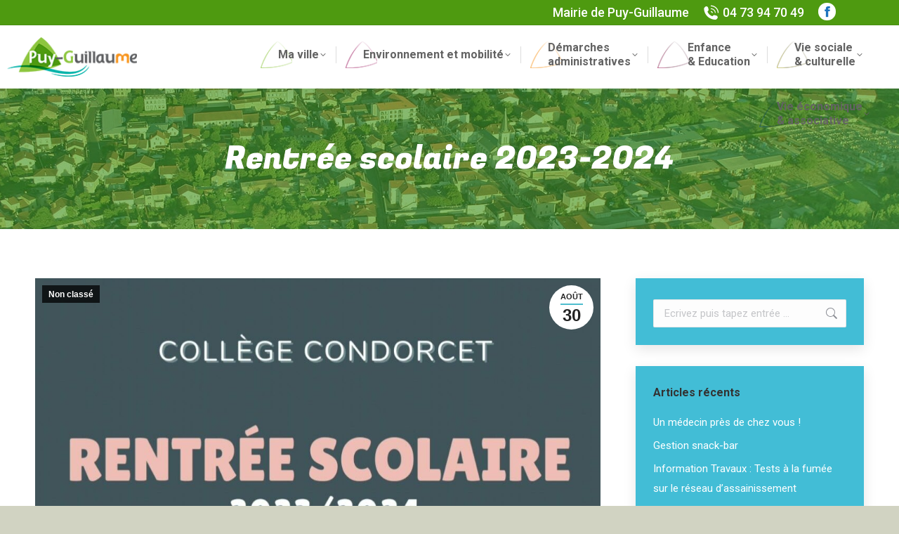

--- FILE ---
content_type: text/html; charset=UTF-8
request_url: https://www.puy-guillaume.fr/rentree-scolaire-2023-2024/
body_size: 15668
content:
<!DOCTYPE html>
<!--[if !(IE 6) | !(IE 7) | !(IE 8)  ]><!-->
<html lang="fr-FR" class="no-js">
<!--<![endif]-->
<head>
	<meta charset="UTF-8" />
		<meta name="viewport" content="width=device-width, initial-scale=1, maximum-scale=1, user-scalable=0">
			<link rel="profile" href="https://gmpg.org/xfn/11" />
	<meta name='robots' content='index, follow, max-image-preview:large, max-snippet:-1, max-video-preview:-1' />
	<style>img:is([sizes="auto" i], [sizes^="auto," i]) { contain-intrinsic-size: 3000px 1500px }</style>
	
	<!-- This site is optimized with the Yoast SEO plugin v22.2 - https://yoast.com/wordpress/plugins/seo/ -->
	<title>Rentrée scolaire 2023-2024 - Commune de Puy-Guillaume</title>
	<link rel="canonical" href="https://www.puy-guillaume.fr/rentree-scolaire-2023-2024/" />
	<meta property="og:locale" content="fr_FR" />
	<meta property="og:type" content="article" />
	<meta property="og:title" content="Rentrée scolaire 2023-2024 - Commune de Puy-Guillaume" />
	<meta property="og:url" content="https://www.puy-guillaume.fr/rentree-scolaire-2023-2024/" />
	<meta property="og:site_name" content="Commune de Puy-Guillaume" />
	<meta property="article:published_time" content="2023-08-30T10:17:47+00:00" />
	<meta property="article:modified_time" content="2023-08-30T10:17:50+00:00" />
	<meta property="og:image" content="https://www.puy-guillaume.fr/wp-content/uploads/2023/08/rentree-scolaire-college-2023-e1693390511275.jpg" />
	<meta property="og:image:width" content="1076" />
	<meta property="og:image:height" content="648" />
	<meta property="og:image:type" content="image/jpeg" />
	<meta name="author" content="Gregory Villafranca" />
	<meta name="twitter:card" content="summary_large_image" />
	<meta name="twitter:label1" content="Écrit par" />
	<meta name="twitter:data1" content="Gregory Villafranca" />
	<meta name="twitter:label2" content="Durée de lecture estimée" />
	<meta name="twitter:data2" content="1 minute" />
	<script type="application/ld+json" class="yoast-schema-graph">{"@context":"https://schema.org","@graph":[{"@type":"Article","@id":"https://www.puy-guillaume.fr/rentree-scolaire-2023-2024/#article","isPartOf":{"@id":"https://www.puy-guillaume.fr/rentree-scolaire-2023-2024/"},"author":{"name":"Gregory Villafranca","@id":"https://www.puy-guillaume.fr/#/schema/person/1621419d0383812b5ff744018b4321b6"},"headline":"Rentrée scolaire 2023-2024","datePublished":"2023-08-30T10:17:47+00:00","dateModified":"2023-08-30T10:17:50+00:00","mainEntityOfPage":{"@id":"https://www.puy-guillaume.fr/rentree-scolaire-2023-2024/"},"wordCount":4,"publisher":{"@id":"https://www.puy-guillaume.fr/#organization"},"image":{"@id":"https://www.puy-guillaume.fr/rentree-scolaire-2023-2024/#primaryimage"},"thumbnailUrl":"https://www.puy-guillaume.fr/wp-content/uploads/2023/08/rentree-scolaire-college-2023-e1693390511275.jpg","inLanguage":"fr-FR"},{"@type":"WebPage","@id":"https://www.puy-guillaume.fr/rentree-scolaire-2023-2024/","url":"https://www.puy-guillaume.fr/rentree-scolaire-2023-2024/","name":"Rentrée scolaire 2023-2024 - Commune de Puy-Guillaume","isPartOf":{"@id":"https://www.puy-guillaume.fr/#website"},"primaryImageOfPage":{"@id":"https://www.puy-guillaume.fr/rentree-scolaire-2023-2024/#primaryimage"},"image":{"@id":"https://www.puy-guillaume.fr/rentree-scolaire-2023-2024/#primaryimage"},"thumbnailUrl":"https://www.puy-guillaume.fr/wp-content/uploads/2023/08/rentree-scolaire-college-2023-e1693390511275.jpg","datePublished":"2023-08-30T10:17:47+00:00","dateModified":"2023-08-30T10:17:50+00:00","breadcrumb":{"@id":"https://www.puy-guillaume.fr/rentree-scolaire-2023-2024/#breadcrumb"},"inLanguage":"fr-FR","potentialAction":[{"@type":"ReadAction","target":["https://www.puy-guillaume.fr/rentree-scolaire-2023-2024/"]}]},{"@type":"ImageObject","inLanguage":"fr-FR","@id":"https://www.puy-guillaume.fr/rentree-scolaire-2023-2024/#primaryimage","url":"https://www.puy-guillaume.fr/wp-content/uploads/2023/08/rentree-scolaire-college-2023-e1693390511275.jpg","contentUrl":"https://www.puy-guillaume.fr/wp-content/uploads/2023/08/rentree-scolaire-college-2023-e1693390511275.jpg","width":1076,"height":648},{"@type":"BreadcrumbList","@id":"https://www.puy-guillaume.fr/rentree-scolaire-2023-2024/#breadcrumb","itemListElement":[{"@type":"ListItem","position":1,"name":"Accueil","item":"https://www.puy-guillaume.fr/"},{"@type":"ListItem","position":2,"name":"Actualités site","item":"https://www.puy-guillaume.fr/actualites-site/"},{"@type":"ListItem","position":3,"name":"Rentrée scolaire 2023-2024"}]},{"@type":"WebSite","@id":"https://www.puy-guillaume.fr/#website","url":"https://www.puy-guillaume.fr/","name":"Commune de Puy-Guillaume","description":"Puy-Guillaume","publisher":{"@id":"https://www.puy-guillaume.fr/#organization"},"potentialAction":[{"@type":"SearchAction","target":{"@type":"EntryPoint","urlTemplate":"https://www.puy-guillaume.fr/?s={search_term_string}"},"query-input":"required name=search_term_string"}],"inLanguage":"fr-FR"},{"@type":"Organization","@id":"https://www.puy-guillaume.fr/#organization","name":"Commune de Puy-Guillaume","url":"https://www.puy-guillaume.fr/","logo":{"@type":"ImageObject","inLanguage":"fr-FR","@id":"https://www.puy-guillaume.fr/#/schema/logo/image/","url":"https://www.puy-guillaume.fr/wp-content/uploads/2020/12/Logo-PG-57.png","contentUrl":"https://www.puy-guillaume.fr/wp-content/uploads/2020/12/Logo-PG-57.png","width":187,"height":57,"caption":"Commune de Puy-Guillaume"},"image":{"@id":"https://www.puy-guillaume.fr/#/schema/logo/image/"}},{"@type":"Person","@id":"https://www.puy-guillaume.fr/#/schema/person/1621419d0383812b5ff744018b4321b6","name":"Gregory Villafranca","image":{"@type":"ImageObject","inLanguage":"fr-FR","@id":"https://www.puy-guillaume.fr/#/schema/person/image/","url":"https://secure.gravatar.com/avatar/755045045c82bfe94ee2dfad857490dd?s=96&d=mm&r=g","contentUrl":"https://secure.gravatar.com/avatar/755045045c82bfe94ee2dfad857490dd?s=96&d=mm&r=g","caption":"Gregory Villafranca"},"url":"https://www.puy-guillaume.fr/author/g-villafranca/"}]}</script>
	<!-- / Yoast SEO plugin. -->


<link rel='dns-prefetch' href='//fonts.googleapis.com' />
<link rel="alternate" type="application/rss+xml" title="Commune de Puy-Guillaume &raquo; Flux" href="https://www.puy-guillaume.fr/feed/" />
<link rel="alternate" type="application/rss+xml" title="Commune de Puy-Guillaume &raquo; Flux des commentaires" href="https://www.puy-guillaume.fr/comments/feed/" />
<link rel="alternate" type="application/rss+xml" title="Commune de Puy-Guillaume &raquo; Rentrée scolaire 2023-2024 Flux des commentaires" href="https://www.puy-guillaume.fr/rentree-scolaire-2023-2024/feed/" />
		<!-- This site uses the Google Analytics by ExactMetrics plugin v7.25.0 - Using Analytics tracking - https://www.exactmetrics.com/ -->
		<!-- Note: ExactMetrics is not currently configured on this site. The site owner needs to authenticate with Google Analytics in the ExactMetrics settings panel. -->
					<!-- No tracking code set -->
				<!-- / Google Analytics by ExactMetrics -->
		<script>
window._wpemojiSettings = {"baseUrl":"https:\/\/s.w.org\/images\/core\/emoji\/15.0.3\/72x72\/","ext":".png","svgUrl":"https:\/\/s.w.org\/images\/core\/emoji\/15.0.3\/svg\/","svgExt":".svg","source":{"concatemoji":"https:\/\/www.puy-guillaume.fr\/wp-includes\/js\/wp-emoji-release.min.js?ver=6.7.2"}};
/*! This file is auto-generated */
!function(i,n){var o,s,e;function c(e){try{var t={supportTests:e,timestamp:(new Date).valueOf()};sessionStorage.setItem(o,JSON.stringify(t))}catch(e){}}function p(e,t,n){e.clearRect(0,0,e.canvas.width,e.canvas.height),e.fillText(t,0,0);var t=new Uint32Array(e.getImageData(0,0,e.canvas.width,e.canvas.height).data),r=(e.clearRect(0,0,e.canvas.width,e.canvas.height),e.fillText(n,0,0),new Uint32Array(e.getImageData(0,0,e.canvas.width,e.canvas.height).data));return t.every(function(e,t){return e===r[t]})}function u(e,t,n){switch(t){case"flag":return n(e,"\ud83c\udff3\ufe0f\u200d\u26a7\ufe0f","\ud83c\udff3\ufe0f\u200b\u26a7\ufe0f")?!1:!n(e,"\ud83c\uddfa\ud83c\uddf3","\ud83c\uddfa\u200b\ud83c\uddf3")&&!n(e,"\ud83c\udff4\udb40\udc67\udb40\udc62\udb40\udc65\udb40\udc6e\udb40\udc67\udb40\udc7f","\ud83c\udff4\u200b\udb40\udc67\u200b\udb40\udc62\u200b\udb40\udc65\u200b\udb40\udc6e\u200b\udb40\udc67\u200b\udb40\udc7f");case"emoji":return!n(e,"\ud83d\udc26\u200d\u2b1b","\ud83d\udc26\u200b\u2b1b")}return!1}function f(e,t,n){var r="undefined"!=typeof WorkerGlobalScope&&self instanceof WorkerGlobalScope?new OffscreenCanvas(300,150):i.createElement("canvas"),a=r.getContext("2d",{willReadFrequently:!0}),o=(a.textBaseline="top",a.font="600 32px Arial",{});return e.forEach(function(e){o[e]=t(a,e,n)}),o}function t(e){var t=i.createElement("script");t.src=e,t.defer=!0,i.head.appendChild(t)}"undefined"!=typeof Promise&&(o="wpEmojiSettingsSupports",s=["flag","emoji"],n.supports={everything:!0,everythingExceptFlag:!0},e=new Promise(function(e){i.addEventListener("DOMContentLoaded",e,{once:!0})}),new Promise(function(t){var n=function(){try{var e=JSON.parse(sessionStorage.getItem(o));if("object"==typeof e&&"number"==typeof e.timestamp&&(new Date).valueOf()<e.timestamp+604800&&"object"==typeof e.supportTests)return e.supportTests}catch(e){}return null}();if(!n){if("undefined"!=typeof Worker&&"undefined"!=typeof OffscreenCanvas&&"undefined"!=typeof URL&&URL.createObjectURL&&"undefined"!=typeof Blob)try{var e="postMessage("+f.toString()+"("+[JSON.stringify(s),u.toString(),p.toString()].join(",")+"));",r=new Blob([e],{type:"text/javascript"}),a=new Worker(URL.createObjectURL(r),{name:"wpTestEmojiSupports"});return void(a.onmessage=function(e){c(n=e.data),a.terminate(),t(n)})}catch(e){}c(n=f(s,u,p))}t(n)}).then(function(e){for(var t in e)n.supports[t]=e[t],n.supports.everything=n.supports.everything&&n.supports[t],"flag"!==t&&(n.supports.everythingExceptFlag=n.supports.everythingExceptFlag&&n.supports[t]);n.supports.everythingExceptFlag=n.supports.everythingExceptFlag&&!n.supports.flag,n.DOMReady=!1,n.readyCallback=function(){n.DOMReady=!0}}).then(function(){return e}).then(function(){var e;n.supports.everything||(n.readyCallback(),(e=n.source||{}).concatemoji?t(e.concatemoji):e.wpemoji&&e.twemoji&&(t(e.twemoji),t(e.wpemoji)))}))}((window,document),window._wpemojiSettings);
</script>
<link rel='stylesheet' id='mec-select2-style-css' href='https://www.puy-guillaume.fr/wp-content/plugins/modern-events-calendar-lite/assets/packages/select2/select2.min.css?ver=6.4.5' media='all' />
<link rel='stylesheet' id='mec-font-icons-css' href='https://www.puy-guillaume.fr/wp-content/plugins/modern-events-calendar-lite/assets/css/iconfonts.css?ver=6.7.2' media='all' />
<link rel='stylesheet' id='mec-frontend-style-css' href='https://www.puy-guillaume.fr/wp-content/plugins/modern-events-calendar-lite/assets/css/frontend.min.css?ver=6.4.5' media='all' />
<link rel='stylesheet' id='mec-tooltip-style-css' href='https://www.puy-guillaume.fr/wp-content/plugins/modern-events-calendar-lite/assets/packages/tooltip/tooltip.css?ver=6.7.2' media='all' />
<link rel='stylesheet' id='mec-tooltip-shadow-style-css' href='https://www.puy-guillaume.fr/wp-content/plugins/modern-events-calendar-lite/assets/packages/tooltip/tooltipster-sideTip-shadow.min.css?ver=6.7.2' media='all' />
<link rel='stylesheet' id='featherlight-css' href='https://www.puy-guillaume.fr/wp-content/plugins/modern-events-calendar-lite/assets/packages/featherlight/featherlight.css?ver=6.7.2' media='all' />
<link rel='stylesheet' id='mec-google-fonts-css' href='//fonts.googleapis.com/css?family=Montserrat%3A400%2C700%7CRoboto%3A100%2C300%2C400%2C700&#038;ver=6.7.2' media='all' />
<link rel='stylesheet' id='mec-lity-style-css' href='https://www.puy-guillaume.fr/wp-content/plugins/modern-events-calendar-lite/assets/packages/lity/lity.min.css?ver=6.7.2' media='all' />
<link rel='stylesheet' id='mec-general-calendar-style-css' href='https://www.puy-guillaume.fr/wp-content/plugins/modern-events-calendar-lite/assets/css/mec-general-calendar.css?ver=6.7.2' media='all' />
<link rel='stylesheet' id='premium-addons-css' href='https://www.puy-guillaume.fr/wp-content/plugins/premium-addons-for-elementor/assets/frontend/min-css/premium-addons.min.css?ver=4.10.23' media='all' />
<style id='wp-emoji-styles-inline-css'>

	img.wp-smiley, img.emoji {
		display: inline !important;
		border: none !important;
		box-shadow: none !important;
		height: 1em !important;
		width: 1em !important;
		margin: 0 0.07em !important;
		vertical-align: -0.1em !important;
		background: none !important;
		padding: 0 !important;
	}
</style>
<link rel='stylesheet' id='wp-block-library-css' href='https://www.puy-guillaume.fr/wp-includes/css/dist/block-library/style.min.css?ver=6.7.2' media='all' />
<style id='wp-block-library-theme-inline-css'>
.wp-block-audio :where(figcaption){color:#555;font-size:13px;text-align:center}.is-dark-theme .wp-block-audio :where(figcaption){color:#ffffffa6}.wp-block-audio{margin:0 0 1em}.wp-block-code{border:1px solid #ccc;border-radius:4px;font-family:Menlo,Consolas,monaco,monospace;padding:.8em 1em}.wp-block-embed :where(figcaption){color:#555;font-size:13px;text-align:center}.is-dark-theme .wp-block-embed :where(figcaption){color:#ffffffa6}.wp-block-embed{margin:0 0 1em}.blocks-gallery-caption{color:#555;font-size:13px;text-align:center}.is-dark-theme .blocks-gallery-caption{color:#ffffffa6}:root :where(.wp-block-image figcaption){color:#555;font-size:13px;text-align:center}.is-dark-theme :root :where(.wp-block-image figcaption){color:#ffffffa6}.wp-block-image{margin:0 0 1em}.wp-block-pullquote{border-bottom:4px solid;border-top:4px solid;color:currentColor;margin-bottom:1.75em}.wp-block-pullquote cite,.wp-block-pullquote footer,.wp-block-pullquote__citation{color:currentColor;font-size:.8125em;font-style:normal;text-transform:uppercase}.wp-block-quote{border-left:.25em solid;margin:0 0 1.75em;padding-left:1em}.wp-block-quote cite,.wp-block-quote footer{color:currentColor;font-size:.8125em;font-style:normal;position:relative}.wp-block-quote:where(.has-text-align-right){border-left:none;border-right:.25em solid;padding-left:0;padding-right:1em}.wp-block-quote:where(.has-text-align-center){border:none;padding-left:0}.wp-block-quote.is-large,.wp-block-quote.is-style-large,.wp-block-quote:where(.is-style-plain){border:none}.wp-block-search .wp-block-search__label{font-weight:700}.wp-block-search__button{border:1px solid #ccc;padding:.375em .625em}:where(.wp-block-group.has-background){padding:1.25em 2.375em}.wp-block-separator.has-css-opacity{opacity:.4}.wp-block-separator{border:none;border-bottom:2px solid;margin-left:auto;margin-right:auto}.wp-block-separator.has-alpha-channel-opacity{opacity:1}.wp-block-separator:not(.is-style-wide):not(.is-style-dots){width:100px}.wp-block-separator.has-background:not(.is-style-dots){border-bottom:none;height:1px}.wp-block-separator.has-background:not(.is-style-wide):not(.is-style-dots){height:2px}.wp-block-table{margin:0 0 1em}.wp-block-table td,.wp-block-table th{word-break:normal}.wp-block-table :where(figcaption){color:#555;font-size:13px;text-align:center}.is-dark-theme .wp-block-table :where(figcaption){color:#ffffffa6}.wp-block-video :where(figcaption){color:#555;font-size:13px;text-align:center}.is-dark-theme .wp-block-video :where(figcaption){color:#ffffffa6}.wp-block-video{margin:0 0 1em}:root :where(.wp-block-template-part.has-background){margin-bottom:0;margin-top:0;padding:1.25em 2.375em}
</style>
<style id='classic-theme-styles-inline-css'>
/*! This file is auto-generated */
.wp-block-button__link{color:#fff;background-color:#32373c;border-radius:9999px;box-shadow:none;text-decoration:none;padding:calc(.667em + 2px) calc(1.333em + 2px);font-size:1.125em}.wp-block-file__button{background:#32373c;color:#fff;text-decoration:none}
</style>
<style id='global-styles-inline-css'>
:root{--wp--preset--aspect-ratio--square: 1;--wp--preset--aspect-ratio--4-3: 4/3;--wp--preset--aspect-ratio--3-4: 3/4;--wp--preset--aspect-ratio--3-2: 3/2;--wp--preset--aspect-ratio--2-3: 2/3;--wp--preset--aspect-ratio--16-9: 16/9;--wp--preset--aspect-ratio--9-16: 9/16;--wp--preset--color--black: #000000;--wp--preset--color--cyan-bluish-gray: #abb8c3;--wp--preset--color--white: #FFF;--wp--preset--color--pale-pink: #f78da7;--wp--preset--color--vivid-red: #cf2e2e;--wp--preset--color--luminous-vivid-orange: #ff6900;--wp--preset--color--luminous-vivid-amber: #fcb900;--wp--preset--color--light-green-cyan: #7bdcb5;--wp--preset--color--vivid-green-cyan: #00d084;--wp--preset--color--pale-cyan-blue: #8ed1fc;--wp--preset--color--vivid-cyan-blue: #0693e3;--wp--preset--color--vivid-purple: #9b51e0;--wp--preset--color--accent: #4ebdce;--wp--preset--color--dark-gray: #111;--wp--preset--color--light-gray: #767676;--wp--preset--gradient--vivid-cyan-blue-to-vivid-purple: linear-gradient(135deg,rgba(6,147,227,1) 0%,rgb(155,81,224) 100%);--wp--preset--gradient--light-green-cyan-to-vivid-green-cyan: linear-gradient(135deg,rgb(122,220,180) 0%,rgb(0,208,130) 100%);--wp--preset--gradient--luminous-vivid-amber-to-luminous-vivid-orange: linear-gradient(135deg,rgba(252,185,0,1) 0%,rgba(255,105,0,1) 100%);--wp--preset--gradient--luminous-vivid-orange-to-vivid-red: linear-gradient(135deg,rgba(255,105,0,1) 0%,rgb(207,46,46) 100%);--wp--preset--gradient--very-light-gray-to-cyan-bluish-gray: linear-gradient(135deg,rgb(238,238,238) 0%,rgb(169,184,195) 100%);--wp--preset--gradient--cool-to-warm-spectrum: linear-gradient(135deg,rgb(74,234,220) 0%,rgb(151,120,209) 20%,rgb(207,42,186) 40%,rgb(238,44,130) 60%,rgb(251,105,98) 80%,rgb(254,248,76) 100%);--wp--preset--gradient--blush-light-purple: linear-gradient(135deg,rgb(255,206,236) 0%,rgb(152,150,240) 100%);--wp--preset--gradient--blush-bordeaux: linear-gradient(135deg,rgb(254,205,165) 0%,rgb(254,45,45) 50%,rgb(107,0,62) 100%);--wp--preset--gradient--luminous-dusk: linear-gradient(135deg,rgb(255,203,112) 0%,rgb(199,81,192) 50%,rgb(65,88,208) 100%);--wp--preset--gradient--pale-ocean: linear-gradient(135deg,rgb(255,245,203) 0%,rgb(182,227,212) 50%,rgb(51,167,181) 100%);--wp--preset--gradient--electric-grass: linear-gradient(135deg,rgb(202,248,128) 0%,rgb(113,206,126) 100%);--wp--preset--gradient--midnight: linear-gradient(135deg,rgb(2,3,129) 0%,rgb(40,116,252) 100%);--wp--preset--font-size--small: 13px;--wp--preset--font-size--medium: 20px;--wp--preset--font-size--large: 36px;--wp--preset--font-size--x-large: 42px;--wp--preset--spacing--20: 0.44rem;--wp--preset--spacing--30: 0.67rem;--wp--preset--spacing--40: 1rem;--wp--preset--spacing--50: 1.5rem;--wp--preset--spacing--60: 2.25rem;--wp--preset--spacing--70: 3.38rem;--wp--preset--spacing--80: 5.06rem;--wp--preset--shadow--natural: 6px 6px 9px rgba(0, 0, 0, 0.2);--wp--preset--shadow--deep: 12px 12px 50px rgba(0, 0, 0, 0.4);--wp--preset--shadow--sharp: 6px 6px 0px rgba(0, 0, 0, 0.2);--wp--preset--shadow--outlined: 6px 6px 0px -3px rgba(255, 255, 255, 1), 6px 6px rgba(0, 0, 0, 1);--wp--preset--shadow--crisp: 6px 6px 0px rgba(0, 0, 0, 1);}:where(.is-layout-flex){gap: 0.5em;}:where(.is-layout-grid){gap: 0.5em;}body .is-layout-flex{display: flex;}.is-layout-flex{flex-wrap: wrap;align-items: center;}.is-layout-flex > :is(*, div){margin: 0;}body .is-layout-grid{display: grid;}.is-layout-grid > :is(*, div){margin: 0;}:where(.wp-block-columns.is-layout-flex){gap: 2em;}:where(.wp-block-columns.is-layout-grid){gap: 2em;}:where(.wp-block-post-template.is-layout-flex){gap: 1.25em;}:where(.wp-block-post-template.is-layout-grid){gap: 1.25em;}.has-black-color{color: var(--wp--preset--color--black) !important;}.has-cyan-bluish-gray-color{color: var(--wp--preset--color--cyan-bluish-gray) !important;}.has-white-color{color: var(--wp--preset--color--white) !important;}.has-pale-pink-color{color: var(--wp--preset--color--pale-pink) !important;}.has-vivid-red-color{color: var(--wp--preset--color--vivid-red) !important;}.has-luminous-vivid-orange-color{color: var(--wp--preset--color--luminous-vivid-orange) !important;}.has-luminous-vivid-amber-color{color: var(--wp--preset--color--luminous-vivid-amber) !important;}.has-light-green-cyan-color{color: var(--wp--preset--color--light-green-cyan) !important;}.has-vivid-green-cyan-color{color: var(--wp--preset--color--vivid-green-cyan) !important;}.has-pale-cyan-blue-color{color: var(--wp--preset--color--pale-cyan-blue) !important;}.has-vivid-cyan-blue-color{color: var(--wp--preset--color--vivid-cyan-blue) !important;}.has-vivid-purple-color{color: var(--wp--preset--color--vivid-purple) !important;}.has-black-background-color{background-color: var(--wp--preset--color--black) !important;}.has-cyan-bluish-gray-background-color{background-color: var(--wp--preset--color--cyan-bluish-gray) !important;}.has-white-background-color{background-color: var(--wp--preset--color--white) !important;}.has-pale-pink-background-color{background-color: var(--wp--preset--color--pale-pink) !important;}.has-vivid-red-background-color{background-color: var(--wp--preset--color--vivid-red) !important;}.has-luminous-vivid-orange-background-color{background-color: var(--wp--preset--color--luminous-vivid-orange) !important;}.has-luminous-vivid-amber-background-color{background-color: var(--wp--preset--color--luminous-vivid-amber) !important;}.has-light-green-cyan-background-color{background-color: var(--wp--preset--color--light-green-cyan) !important;}.has-vivid-green-cyan-background-color{background-color: var(--wp--preset--color--vivid-green-cyan) !important;}.has-pale-cyan-blue-background-color{background-color: var(--wp--preset--color--pale-cyan-blue) !important;}.has-vivid-cyan-blue-background-color{background-color: var(--wp--preset--color--vivid-cyan-blue) !important;}.has-vivid-purple-background-color{background-color: var(--wp--preset--color--vivid-purple) !important;}.has-black-border-color{border-color: var(--wp--preset--color--black) !important;}.has-cyan-bluish-gray-border-color{border-color: var(--wp--preset--color--cyan-bluish-gray) !important;}.has-white-border-color{border-color: var(--wp--preset--color--white) !important;}.has-pale-pink-border-color{border-color: var(--wp--preset--color--pale-pink) !important;}.has-vivid-red-border-color{border-color: var(--wp--preset--color--vivid-red) !important;}.has-luminous-vivid-orange-border-color{border-color: var(--wp--preset--color--luminous-vivid-orange) !important;}.has-luminous-vivid-amber-border-color{border-color: var(--wp--preset--color--luminous-vivid-amber) !important;}.has-light-green-cyan-border-color{border-color: var(--wp--preset--color--light-green-cyan) !important;}.has-vivid-green-cyan-border-color{border-color: var(--wp--preset--color--vivid-green-cyan) !important;}.has-pale-cyan-blue-border-color{border-color: var(--wp--preset--color--pale-cyan-blue) !important;}.has-vivid-cyan-blue-border-color{border-color: var(--wp--preset--color--vivid-cyan-blue) !important;}.has-vivid-purple-border-color{border-color: var(--wp--preset--color--vivid-purple) !important;}.has-vivid-cyan-blue-to-vivid-purple-gradient-background{background: var(--wp--preset--gradient--vivid-cyan-blue-to-vivid-purple) !important;}.has-light-green-cyan-to-vivid-green-cyan-gradient-background{background: var(--wp--preset--gradient--light-green-cyan-to-vivid-green-cyan) !important;}.has-luminous-vivid-amber-to-luminous-vivid-orange-gradient-background{background: var(--wp--preset--gradient--luminous-vivid-amber-to-luminous-vivid-orange) !important;}.has-luminous-vivid-orange-to-vivid-red-gradient-background{background: var(--wp--preset--gradient--luminous-vivid-orange-to-vivid-red) !important;}.has-very-light-gray-to-cyan-bluish-gray-gradient-background{background: var(--wp--preset--gradient--very-light-gray-to-cyan-bluish-gray) !important;}.has-cool-to-warm-spectrum-gradient-background{background: var(--wp--preset--gradient--cool-to-warm-spectrum) !important;}.has-blush-light-purple-gradient-background{background: var(--wp--preset--gradient--blush-light-purple) !important;}.has-blush-bordeaux-gradient-background{background: var(--wp--preset--gradient--blush-bordeaux) !important;}.has-luminous-dusk-gradient-background{background: var(--wp--preset--gradient--luminous-dusk) !important;}.has-pale-ocean-gradient-background{background: var(--wp--preset--gradient--pale-ocean) !important;}.has-electric-grass-gradient-background{background: var(--wp--preset--gradient--electric-grass) !important;}.has-midnight-gradient-background{background: var(--wp--preset--gradient--midnight) !important;}.has-small-font-size{font-size: var(--wp--preset--font-size--small) !important;}.has-medium-font-size{font-size: var(--wp--preset--font-size--medium) !important;}.has-large-font-size{font-size: var(--wp--preset--font-size--large) !important;}.has-x-large-font-size{font-size: var(--wp--preset--font-size--x-large) !important;}
:where(.wp-block-post-template.is-layout-flex){gap: 1.25em;}:where(.wp-block-post-template.is-layout-grid){gap: 1.25em;}
:where(.wp-block-columns.is-layout-flex){gap: 2em;}:where(.wp-block-columns.is-layout-grid){gap: 2em;}
:root :where(.wp-block-pullquote){font-size: 1.5em;line-height: 1.6;}
</style>
<link rel='stylesheet' id='yop-public-css' href='https://www.puy-guillaume.fr/wp-content/plugins/yop-poll/public/assets/css/yop-poll-public-6.5.29.css?ver=6.7.2' media='all' />
<link rel='stylesheet' id='the7-font-css' href='https://www.puy-guillaume.fr/wp-content/themes/dt-the7/fonts/icomoon-the7-font/icomoon-the7-font.min.css?ver=11.11.2' media='all' />
<link rel='stylesheet' id='dt-web-fonts-css' href='https://fonts.googleapis.com/css?family=Roboto:400,500,600,700%7CFugaz+One:400,600,700' media='all' />
<link rel='stylesheet' id='dt-main-css' href='https://www.puy-guillaume.fr/wp-content/themes/dt-the7/css/main.min.css?ver=11.11.2' media='all' />
<style id='dt-main-inline-css'>
body #load {
  display: block;
  height: 100%;
  overflow: hidden;
  position: fixed;
  width: 100%;
  z-index: 9901;
  opacity: 1;
  visibility: visible;
  transition: all .35s ease-out;
}
.load-wrap {
  width: 100%;
  height: 100%;
  background-position: center center;
  background-repeat: no-repeat;
  text-align: center;
  display: -ms-flexbox;
  display: -ms-flex;
  display: flex;
  -ms-align-items: center;
  -ms-flex-align: center;
  align-items: center;
  -ms-flex-flow: column wrap;
  flex-flow: column wrap;
  -ms-flex-pack: center;
  -ms-justify-content: center;
  justify-content: center;
}
.load-wrap > svg {
  position: absolute;
  top: 50%;
  left: 50%;
  transform: translate(-50%,-50%);
}
#load {
  background: var(--the7-elementor-beautiful-loading-bg,#ffffff);
  --the7-beautiful-spinner-color2: var(--the7-beautiful-spinner-color,#81d742);
}

</style>
<link rel='stylesheet' id='the7-custom-scrollbar-css' href='https://www.puy-guillaume.fr/wp-content/themes/dt-the7/lib/custom-scrollbar/custom-scrollbar.min.css?ver=11.11.2' media='all' />
<link rel='stylesheet' id='the7-css-vars-css' href='https://www.puy-guillaume.fr/wp-content/uploads/the7-css/css-vars.css?ver=b64de3ccb610' media='all' />
<link rel='stylesheet' id='dt-custom-css' href='https://www.puy-guillaume.fr/wp-content/uploads/the7-css/custom.css?ver=b64de3ccb610' media='all' />
<link rel='stylesheet' id='dt-media-css' href='https://www.puy-guillaume.fr/wp-content/uploads/the7-css/media.css?ver=b64de3ccb610' media='all' />
<link rel='stylesheet' id='the7-mega-menu-css' href='https://www.puy-guillaume.fr/wp-content/uploads/the7-css/mega-menu.css?ver=b64de3ccb610' media='all' />
<link rel='stylesheet' id='the7-elements-css' href='https://www.puy-guillaume.fr/wp-content/uploads/the7-css/post-type-dynamic.css?ver=b64de3ccb610' media='all' />
<link rel='stylesheet' id='style-css' href='https://www.puy-guillaume.fr/wp-content/themes/dt-the7/style.css?ver=11.11.2' media='all' />
<link rel='stylesheet' id='the7-elementor-global-css' href='https://www.puy-guillaume.fr/wp-content/themes/dt-the7/css/compatibility/elementor/elementor-global.min.css?ver=11.11.2' media='all' />
<script src="https://www.puy-guillaume.fr/wp-includes/js/jquery/jquery.min.js?ver=3.7.1" id="jquery-core-js"></script>
<script src="https://www.puy-guillaume.fr/wp-includes/js/jquery/jquery-migrate.min.js?ver=3.4.1" id="jquery-migrate-js"></script>
<script src="https://www.puy-guillaume.fr/wp-content/plugins/modern-events-calendar-lite/assets/js/mec-general-calendar.js?ver=6.4.5" id="mec-general-calendar-script-js"></script>
<script id="mec-frontend-script-js-extra">
var mecdata = {"day":"jour","days":"jours","hour":"heure","hours":"heures","minute":"minute","minutes":"minutes","second":"seconde","seconds":"secondes","elementor_edit_mode":"no","recapcha_key":"","ajax_url":"https:\/\/www.puy-guillaume.fr\/wp-admin\/admin-ajax.php","fes_nonce":"df6d29af57","current_year":"2026","current_month":"01","datepicker_format":"yy-mm-dd&Y-m-d"};
</script>
<script src="https://www.puy-guillaume.fr/wp-content/plugins/modern-events-calendar-lite/assets/js/frontend.js?ver=6.4.5" id="mec-frontend-script-js"></script>
<script src="https://www.puy-guillaume.fr/wp-content/plugins/modern-events-calendar-lite/assets/js/events.js?ver=6.4.5" id="mec-events-script-js"></script>
<script id="yop-public-js-extra">
var objectL10n = {"yopPollParams":{"urlParams":{"ajax":"https:\/\/www.puy-guillaume.fr\/wp-admin\/admin-ajax.php","wpLogin":"https:\/\/www.puy-guillaume.fr\/wp-login.php?redirect_to=https%3A%2F%2Fwww.puy-guillaume.fr%2Fwp-admin%2Fadmin-ajax.php%3Faction%3Dyop_poll_record_wordpress_vote"},"apiParams":{"reCaptcha":{"siteKey":""},"reCaptchaV2Invisible":{"siteKey":""},"reCaptchaV3":{"siteKey":""},"hCaptcha":{"siteKey":""}},"captchaParams":{"imgPath":"https:\/\/www.puy-guillaume.fr\/wp-content\/plugins\/yop-poll\/public\/assets\/img\/","url":"https:\/\/www.puy-guillaume.fr\/wp-content\/plugins\/yop-poll\/app.php","accessibilityAlt":"Sound icon","accessibilityTitle":"Accessibility option: listen to a question and answer it!","accessibilityDescription":"Type below the <strong>answer<\/strong> to what you hear. Numbers or words:","explanation":"Click or touch the <strong>ANSWER<\/strong>","refreshAlt":"Refresh\/reload icon","refreshTitle":"Refresh\/reload: get new images and accessibility option!"},"voteParams":{"invalidPoll":"Invalid Poll","noAnswersSelected":"No answer selected","minAnswersRequired":"At least {min_answers_allowed} answer(s) required","maxAnswersRequired":"A max of {max_answers_allowed} answer(s) accepted","noAnswerForOther":"No other answer entered","noValueForCustomField":"{custom_field_name} is required","consentNotChecked":"You must agree to our terms and conditions","noCaptchaSelected":"Captcha is required","thankYou":"Thank you for your vote"},"resultsParams":{"singleVote":"vote","multipleVotes":"votes","singleAnswer":"answer","multipleAnswers":"answers"}}};
</script>
<script src="https://www.puy-guillaume.fr/wp-content/plugins/yop-poll/public/assets/js/yop-poll-public-6.5.29.min.js?ver=6.7.2" id="yop-public-js"></script>
<script id="dt-above-fold-js-extra">
var dtLocal = {"themeUrl":"https:\/\/www.puy-guillaume.fr\/wp-content\/themes\/dt-the7","passText":"Pour voir ce contenu, entrer le mots de passe:","moreButtonText":{"loading":"Chargement ...","loadMore":"Charger la suite"},"postID":"8362","ajaxurl":"https:\/\/www.puy-guillaume.fr\/wp-admin\/admin-ajax.php","REST":{"baseUrl":"https:\/\/www.puy-guillaume.fr\/wp-json\/the7\/v1","endpoints":{"sendMail":"\/send-mail"}},"contactMessages":{"required":"One or more fields have an error. Please check and try again.","terms":"Veuillez accepter la politique de confidentialit\u00e9.","fillTheCaptchaError":"Veuillez remplir le captcha."},"captchaSiteKey":"","ajaxNonce":"9964f633bf","pageData":"","themeSettings":{"smoothScroll":"off","lazyLoading":false,"desktopHeader":{"height":90},"ToggleCaptionEnabled":"disabled","ToggleCaption":"Navigation","floatingHeader":{"showAfter":94,"showMenu":true,"height":80,"logo":{"showLogo":true,"html":"<img class=\" preload-me\" src=\"https:\/\/www.puy-guillaume.fr\/wp-content\/uploads\/2020\/12\/Logo-PG-57.png\" srcset=\"https:\/\/www.puy-guillaume.fr\/wp-content\/uploads\/2020\/12\/Logo-PG-57.png 187w, https:\/\/www.puy-guillaume.fr\/wp-content\/uploads\/2020\/12\/Logo-PG-114.png 373w\" width=\"187\" height=\"57\"   sizes=\"187px\" alt=\"Commune de Puy-Guillaume\" \/>","url":"https:\/\/www.puy-guillaume.fr\/"}},"topLine":{"floatingTopLine":{"logo":{"showLogo":false,"html":""}}},"mobileHeader":{"firstSwitchPoint":992,"secondSwitchPoint":778,"firstSwitchPointHeight":60,"secondSwitchPointHeight":60,"mobileToggleCaptionEnabled":"disabled","mobileToggleCaption":"Menu"},"stickyMobileHeaderFirstSwitch":{"logo":{"html":"<img class=\" preload-me\" src=\"https:\/\/www.puy-guillaume.fr\/wp-content\/uploads\/2020\/12\/LOGO-PG-44.jpg\" srcset=\"https:\/\/www.puy-guillaume.fr\/wp-content\/uploads\/2020\/12\/LOGO-PG-44.jpg 44w, https:\/\/www.puy-guillaume.fr\/wp-content\/uploads\/2020\/12\/LOGO-PG-88.jpg 88w\" width=\"44\" height=\"44\"   sizes=\"44px\" alt=\"Commune de Puy-Guillaume\" \/>"}},"stickyMobileHeaderSecondSwitch":{"logo":{"html":"<img class=\" preload-me\" src=\"https:\/\/www.puy-guillaume.fr\/wp-content\/uploads\/2020\/12\/LOGO-PG-44.jpg\" srcset=\"https:\/\/www.puy-guillaume.fr\/wp-content\/uploads\/2020\/12\/LOGO-PG-44.jpg 44w, https:\/\/www.puy-guillaume.fr\/wp-content\/uploads\/2020\/12\/LOGO-PG-88.jpg 88w\" width=\"44\" height=\"44\"   sizes=\"44px\" alt=\"Commune de Puy-Guillaume\" \/>"}},"sidebar":{"switchPoint":992},"boxedWidth":"1280px"},"elementor":{"settings":{"container_width":1140}}};
var dtShare = {"shareButtonText":{"facebook":"Partager sur Facebook","twitter":"Share on X","pinterest":"\u00c9pingler le","linkedin":"Partager sur Linkedin","whatsapp":"Partager sur Whatsapp"},"overlayOpacity":"85"};
</script>
<script src="https://www.puy-guillaume.fr/wp-content/themes/dt-the7/js/above-the-fold.min.js?ver=11.11.2" id="dt-above-fold-js"></script>
<link rel="https://api.w.org/" href="https://www.puy-guillaume.fr/wp-json/" /><link rel="alternate" title="JSON" type="application/json" href="https://www.puy-guillaume.fr/wp-json/wp/v2/posts/8362" /><link rel="EditURI" type="application/rsd+xml" title="RSD" href="https://www.puy-guillaume.fr/xmlrpc.php?rsd" />
<meta name="generator" content="WordPress 6.7.2" />
<link rel='shortlink' href='https://www.puy-guillaume.fr/?p=8362' />
<link rel="alternate" title="oEmbed (JSON)" type="application/json+oembed" href="https://www.puy-guillaume.fr/wp-json/oembed/1.0/embed?url=https%3A%2F%2Fwww.puy-guillaume.fr%2Frentree-scolaire-2023-2024%2F" />
<link rel="alternate" title="oEmbed (XML)" type="text/xml+oembed" href="https://www.puy-guillaume.fr/wp-json/oembed/1.0/embed?url=https%3A%2F%2Fwww.puy-guillaume.fr%2Frentree-scolaire-2023-2024%2F&#038;format=xml" />
<link rel="pingback" href="https://www.puy-guillaume.fr/xmlrpc.php">
<meta name="generator" content="Elementor 3.17.3; features: e_dom_optimization, e_optimized_assets_loading; settings: css_print_method-external, google_font-enabled, font_display-auto">
<style>.recentcomments a{display:inline !important;padding:0 !important;margin:0 !important;}</style><script type="text/javascript" id="the7-loader-script">
document.addEventListener("DOMContentLoaded", function(event) {
	var load = document.getElementById("load");
	if(!load.classList.contains('loader-removed')){
		var removeLoading = setTimeout(function() {
			load.className += " loader-removed";
		}, 300);
	}
});
</script>
		<link rel="icon" href="https://www.puy-guillaume.fr/wp-content/uploads/2020/12/Favicom-PG-16.png" type="image/png" sizes="16x16"/><link rel="icon" href="https://www.puy-guillaume.fr/wp-content/uploads/2020/12/Favicom-PG-32.png" type="image/png" sizes="32x32"/><style id='the7-custom-inline-css' type='text/css'>
.sub-nav .menu-item i.fa,
.sub-nav .menu-item i.fas,
.sub-nav .menu-item i.far,
.sub-nav .menu-item i.fab {
	text-align: center;
	width: 1.25em;
}
</style>
</head>
<body data-rsssl=1 id="the7-body" class="post-template-default single single-post postid-8362 single-format-standard wp-custom-logo wp-embed-responsive the7-core-ver-2.7.9 no-comments boxed-layout dt-responsive-on right-mobile-menu-close-icon ouside-menu-close-icon mobile-hamburger-close-bg-enable mobile-hamburger-close-bg-hover-enable  fade-medium-mobile-menu-close-icon fade-medium-menu-close-icon srcset-enabled btn-flat custom-btn-color custom-btn-hover-color phantom-sticky phantom-shadow-decoration phantom-custom-logo-on sticky-mobile-header top-header first-switch-logo-left first-switch-menu-right second-switch-logo-left second-switch-menu-right right-mobile-menu layzr-loading-on popup-message-style the7-ver-11.11.2 elementor-default elementor-kit-7">
<!-- The7 11.11.2 -->
<div id="load" class="ring-loader">
	<div class="load-wrap">
<style type="text/css">
    .the7-spinner {
        width: 72px;
        height: 72px;
        position: relative;
    }
    .the7-spinner > div {
        border-radius: 50%;
        width: 9px;
        left: 0;
        box-sizing: border-box;
        display: block;
        position: absolute;
        border: 9px solid #fff;
        width: 72px;
        height: 72px;
    }
    .the7-spinner-ring-bg{
        opacity: 0.25;
    }
    div.the7-spinner-ring {
        animation: spinner-animation 0.8s cubic-bezier(1, 1, 1, 1) infinite;
        border-color:var(--the7-beautiful-spinner-color2) transparent transparent transparent;
    }

    @keyframes spinner-animation{
        from{
            transform: rotate(0deg);
        }
        to {
            transform: rotate(360deg);
        }
    }
</style>

<div class="the7-spinner">
    <div class="the7-spinner-ring-bg"></div>
    <div class="the7-spinner-ring"></div>
</div></div>
</div>
<div id="page" class="boxed">
	<a class="skip-link screen-reader-text" href="#content">Aller au contenu</a>

<div class="masthead inline-header right widgets full-height dividers shadow-decoration shadow-mobile-header-decoration small-mobile-menu-icon show-sub-menu-on-hover show-device-logo show-mobile-logo"  role="banner">

	<div class="top-bar full-width-line top-bar-line-hide">
	<div class="top-bar-bg" ></div>
	<div class="mini-widgets left-widgets"></div><div class="right-widgets mini-widgets"><div class="text-area show-on-desktop near-logo-first-switch in-menu-second-switch"><p>Mairie de Puy-Guillaume</p>
</div><a href="tel:+33473947049" class="mini-contacts phone show-on-desktop in-top-bar-left in-menu-second-switch"><i class="fa-fw icomoon-the7-font-the7-phone-06"></i>04 73 94 70 49</a><div class="soc-ico show-on-desktop in-top-bar-right in-menu-second-switch custom-bg disabled-border border-off hover-custom-bg hover-disabled-border  hover-border-off"><a title="Facebook page opens in new window" href="https://www.facebook.com/villepuyguillaume/" target="_blank" class="facebook"><span class="soc-font-icon"></span><span class="screen-reader-text">Facebook page opens in new window</span></a></div></div></div>

	<header class="header-bar">

		<div class="branding">
	<div id="site-title" class="assistive-text">Commune de Puy-Guillaume</div>
	<div id="site-description" class="assistive-text">Puy-Guillaume</div>
	<a class="" href="https://www.puy-guillaume.fr/"><img class=" preload-me" src="https://www.puy-guillaume.fr/wp-content/uploads/2020/12/Logo-PG-57.png" srcset="https://www.puy-guillaume.fr/wp-content/uploads/2020/12/Logo-PG-57.png 187w, https://www.puy-guillaume.fr/wp-content/uploads/2020/12/Logo-PG-114.png 373w" width="187" height="57"   sizes="187px" alt="Commune de Puy-Guillaume" /><img class="mobile-logo preload-me" src="https://www.puy-guillaume.fr/wp-content/uploads/2020/12/LOGO-PG-44.jpg" srcset="https://www.puy-guillaume.fr/wp-content/uploads/2020/12/LOGO-PG-44.jpg 44w, https://www.puy-guillaume.fr/wp-content/uploads/2020/12/LOGO-PG-88.jpg 88w" width="44" height="44"   sizes="44px" alt="Commune de Puy-Guillaume" /></a></div>

		<ul id="primary-menu" class="main-nav underline-decoration l-to-r-line level-arrows-on outside-item-remove-margin"><li class="menu-item menu-item-type-post_type menu-item-object-page menu-item-has-children menu-item-4075 first has-children depth-0"><a href='https://www.puy-guillaume.fr/ma-ville/' class='not-clickable-item mega-menu-img mega-menu-img-left' data-level='1'><img class="preload-me lazy-load aspect" src="data:image/svg+xml,%3Csvg%20xmlns%3D&#39;http%3A%2F%2Fwww.w3.org%2F2000%2Fsvg&#39;%20viewBox%3D&#39;0%200%2045%2038&#39;%2F%3E" data-src="https://www.puy-guillaume.fr/wp-content/uploads/2020/12/Triangle-PG-Vert-45x38.png" data-srcset="https://www.puy-guillaume.fr/wp-content/uploads/2020/12/Triangle-PG-Vert-45x38.png 45w, https://www.puy-guillaume.fr/wp-content/uploads/2020/12/Triangle-PG-Vert-48x41.png 48w" loading="eager" sizes="(max-width: 45px) 100vw, 45px" alt="Menu icon" width="45" height="38"  style="--ratio: 45 / 38;border-radius: 0px;margin: 0px -20px 0px 0px;" /><span class="menu-item-text"><span class="menu-text">Ma ville</span></span></a><ul class="sub-nav hover-style-bg level-arrows-on"><li class="menu-item menu-item-type-post_type menu-item-object-page menu-item-4085 first depth-1"><a href='https://www.puy-guillaume.fr/conseil-municipal/' data-level='2'><span class="menu-item-text"><span class="menu-text">Conseil municipal</span></span></a></li> <li class="menu-item menu-item-type-post_type menu-item-object-page menu-item-4080 depth-1"><a href='https://www.puy-guillaume.fr/comptes-rendus/' data-level='2'><span class="menu-item-text"><span class="menu-text">Comptes rendus</span></span></a></li> <li class="menu-item menu-item-type-post_type menu-item-object-page menu-item-4079 depth-1"><a href='https://www.puy-guillaume.fr/les-commissions/' data-level='2'><span class="menu-item-text"><span class="menu-text">Commissions</span></span></a></li> <li class="menu-item menu-item-type-post_type menu-item-object-page menu-item-4078 depth-1"><a href='https://www.puy-guillaume.fr/bulletins-mag/' data-level='2'><span class="menu-item-text"><span class="menu-text">Bulletins / Mag</span></span></a></li> <li class="menu-item menu-item-type-post_type menu-item-object-page menu-item-4076 depth-1"><a href='https://www.puy-guillaume.fr/les-services-municipaux/' data-level='2'><span class="menu-item-text"><span class="menu-text">Services municipaux</span></span></a></li> <li class="menu-item menu-item-type-post_type menu-item-object-page menu-item-7350 depth-1"><a href='https://www.puy-guillaume.fr/services-extra-municipaux/' data-level='2'><span class="menu-item-text"><span class="menu-text">Services extra-municipaux</span></span></a></li> </ul></li> <li class="menu-item menu-item-type-custom menu-item-object-custom menu-item-has-children menu-item-4059 has-children depth-0"><a href='#' class='not-clickable-item mega-menu-img mega-menu-img-left' data-level='1'><img class="preload-me lazy-load aspect" src="data:image/svg+xml,%3Csvg%20xmlns%3D&#39;http%3A%2F%2Fwww.w3.org%2F2000%2Fsvg&#39;%20viewBox%3D&#39;0%200%2045%2038&#39;%2F%3E" data-src="https://www.puy-guillaume.fr/wp-content/uploads/2020/12/Triangle-PG-Violet-45x38.png" data-srcset="https://www.puy-guillaume.fr/wp-content/uploads/2020/12/Triangle-PG-Violet-45x38.png 45w, https://www.puy-guillaume.fr/wp-content/uploads/2020/12/Triangle-PG-Violet-48x41.png 48w" loading="eager" sizes="(max-width: 45px) 100vw, 45px" alt="Menu icon" width="45" height="38"  style="--ratio: 45 / 38;border-radius: 0px;margin: 0px -20px 0px 0px;" /><span class="menu-item-text"><span class="menu-text">Environnement et mobilité</span></span></a><ul class="sub-nav hover-style-bg level-arrows-on"><li class="menu-item menu-item-type-post_type menu-item-object-page menu-item-4088 first depth-1"><a href='https://www.puy-guillaume.fr/dechetterie/' data-level='2'><span class="menu-item-text"><span class="menu-text">Déchetterie</span></span></a></li> <li class="menu-item menu-item-type-post_type menu-item-object-page menu-item-4982 depth-1"><a href='https://www.puy-guillaume.fr/?page_id=4979' data-level='2'><span class="menu-item-text"><span class="menu-text">Calendrier poubelles</span></span></a></li> <li class="menu-item menu-item-type-post_type menu-item-object-page menu-item-4087 depth-1"><a href='https://www.puy-guillaume.fr/transports/' data-level='2'><span class="menu-item-text"><span class="menu-text">Transports</span></span></a></li> </ul></li> <li class="menu-item menu-item-type-post_type menu-item-object-page menu-item-has-children menu-item-4084 has-children depth-0"><a href='https://www.puy-guillaume.fr/vie-quotidienne/' class='not-clickable-item mega-menu-img mega-menu-img-left' data-level='1'><img class="preload-me lazy-load aspect" src="data:image/svg+xml,%3Csvg%20xmlns%3D&#39;http%3A%2F%2Fwww.w3.org%2F2000%2Fsvg&#39;%20viewBox%3D&#39;0%200%2045%2038&#39;%2F%3E" data-src="https://www.puy-guillaume.fr/wp-content/uploads/2020/12/Triangle-PG-Orange-45x38.png" data-srcset="https://www.puy-guillaume.fr/wp-content/uploads/2020/12/Triangle-PG-Orange-45x38.png 45w, https://www.puy-guillaume.fr/wp-content/uploads/2020/12/Triangle-PG-Orange-48x41.png 48w" loading="eager" sizes="(max-width: 45px) 100vw, 45px" alt="Menu icon" width="45" height="38"  style="--ratio: 45 / 38;border-radius: 0px;margin: 0px -20px 0px 0px;" /><span class="menu-item-text"><span class="menu-text">Démarches<br/>administratives</span></span></a><ul class="sub-nav hover-style-bg level-arrows-on"><li class="menu-item menu-item-type-post_type menu-item-object-page menu-item-4094 first depth-1"><a href='https://www.puy-guillaume.fr/etat-civil/' data-level='2'><span class="menu-item-text"><span class="menu-text">Etat-civil</span></span></a></li> <li class="menu-item menu-item-type-post_type menu-item-object-page menu-item-4093 depth-1"><a href='https://www.puy-guillaume.fr/elections/' data-level='2'><span class="menu-item-text"><span class="menu-text">Elections</span></span></a></li> <li class="menu-item menu-item-type-post_type menu-item-object-page menu-item-4092 depth-1"><a href='https://www.puy-guillaume.fr/renseignements-funeraires/' data-level='2'><span class="menu-item-text"><span class="menu-text">Renseignements funéraires</span></span></a></li> <li class="menu-item menu-item-type-post_type menu-item-object-page menu-item-4091 depth-1"><a href='https://www.puy-guillaume.fr/urbanisme/' data-level='2'><span class="menu-item-text"><span class="menu-text">Urbanisme</span></span></a></li> <li class="menu-item menu-item-type-post_type menu-item-object-page menu-item-4090 depth-1"><a href='https://www.puy-guillaume.fr/eau-et-assainissement-collectif/' data-level='2'><span class="menu-item-text"><span class="menu-text">Eau et assainissement collectif</span></span></a></li> <li class="menu-item menu-item-type-post_type menu-item-object-page menu-item-4089 depth-1"><a href='https://www.puy-guillaume.fr/location-salle-municipale/' data-level='2'><span class="menu-item-text"><span class="menu-text">Locations salles municipales</span></span></a></li> <li class="menu-item menu-item-type-post_type menu-item-object-page menu-item-4086 depth-1"><a href='https://www.puy-guillaume.fr/paiement-en-ligne/' data-level='2'><span class="menu-item-text"><span class="menu-text">Paiement en ligne</span></span></a></li> </ul></li> <li class="menu-item menu-item-type-post_type menu-item-object-page menu-item-has-children menu-item-4083 has-children depth-0"><a href='https://www.puy-guillaume.fr/enfance-et-education/' class='not-clickable-item mega-menu-img mega-menu-img-left' data-level='1'><img class="preload-me lazy-load aspect" src="data:image/svg+xml,%3Csvg%20xmlns%3D&#39;http%3A%2F%2Fwww.w3.org%2F2000%2Fsvg&#39;%20viewBox%3D&#39;0%200%2045%2038&#39;%2F%3E" data-src="https://www.puy-guillaume.fr/wp-content/uploads/2020/12/Triangle-PG-Rose-45x38.png" data-srcset="https://www.puy-guillaume.fr/wp-content/uploads/2020/12/Triangle-PG-Rose-45x38.png 45w, https://www.puy-guillaume.fr/wp-content/uploads/2020/12/Triangle-PG-Rose-48x41.png 48w" loading="eager" sizes="(max-width: 45px) 100vw, 45px" alt="Menu icon" width="45" height="38"  style="--ratio: 45 / 38;border-radius: 0px;margin: 0px -2px 0px 0px;" /><span class="menu-item-text"><span class="menu-text">Enfance<br/>&#038; Education</span></span></a><ul class="sub-nav hover-style-bg level-arrows-on"><li class="menu-item menu-item-type-post_type menu-item-object-page menu-item-4097 first depth-1"><a href='https://www.puy-guillaume.fr/les-tout-petits/' data-level='2'><span class="menu-item-text"><span class="menu-text">Les tout-petits</span></span></a></li> <li class="menu-item menu-item-type-post_type menu-item-object-page menu-item-4096 depth-1"><a href='https://www.puy-guillaume.fr/les-ecoles/' data-level='2'><span class="menu-item-text"><span class="menu-text">Les écoles</span></span></a></li> <li class="menu-item menu-item-type-post_type menu-item-object-page menu-item-4095 depth-1"><a href='https://www.puy-guillaume.fr/les-services-periscolaires/' data-level='2'><span class="menu-item-text"><span class="menu-text">Les services périscolaires</span></span></a></li> </ul></li> <li class="menu-item menu-item-type-post_type menu-item-object-page menu-item-has-children menu-item-4082 has-children depth-0"><a href='https://www.puy-guillaume.fr/vie-sociale-et-culturelle/' class='not-clickable-item mega-menu-img mega-menu-img-left' data-level='1'><img class="preload-me lazy-load aspect" src="data:image/svg+xml,%3Csvg%20xmlns%3D&#39;http%3A%2F%2Fwww.w3.org%2F2000%2Fsvg&#39;%20viewBox%3D&#39;0%200%2045%2038&#39;%2F%3E" data-src="https://www.puy-guillaume.fr/wp-content/uploads/2020/12/Triangle-PG-Jaune-45x38.png" data-srcset="https://www.puy-guillaume.fr/wp-content/uploads/2020/12/Triangle-PG-Jaune-45x38.png 45w, https://www.puy-guillaume.fr/wp-content/uploads/2020/12/Triangle-PG-Jaune.png 49w" loading="eager" sizes="(max-width: 45px) 100vw, 45px" alt="Menu icon" width="45" height="38"  style="--ratio: 45 / 38;border-radius: 0px;margin: 0px -20px 0px 0px;" /><span class="menu-item-text"><span class="menu-text">Vie sociale<br/>&#038; culturelle</span></span></a><ul class="sub-nav hover-style-bg level-arrows-on"><li class="menu-item menu-item-type-post_type menu-item-object-page menu-item-has-children menu-item-4105 first has-children depth-1"><a href='https://www.puy-guillaume.fr/vie-culturelle/' class='not-clickable-item' data-level='2'><span class="menu-item-text"><span class="menu-text">Vie culturelle</span></span></a><ul class="sub-nav hover-style-bg level-arrows-on"><li class="menu-item menu-item-type-post_type menu-item-object-page menu-item-4099 first depth-2"><a href='https://www.puy-guillaume.fr/lecole-de-musique/' data-level='3'><span class="menu-item-text"><span class="menu-text">L’école de musique</span></span></a></li> <li class="menu-item menu-item-type-post_type menu-item-object-page menu-item-4098 depth-2"><a href='https://www.puy-guillaume.fr/le-cineparc/' data-level='3'><span class="menu-item-text"><span class="menu-text">Le cinéparc</span></span></a></li> <li class="menu-item menu-item-type-post_type menu-item-object-page menu-item-4100 depth-2"><a href='https://www.puy-guillaume.fr/la-mediatheque-alexandre-varenne/' data-level='3'><span class="menu-item-text"><span class="menu-text">La médiathèque Alexandre VARENNE</span></span></a></li> </ul></li> <li class="menu-item menu-item-type-post_type menu-item-object-page menu-item-4106 depth-1"><a href='https://www.puy-guillaume.fr/vie-sportive/' data-level='2'><span class="menu-item-text"><span class="menu-text">Vie sportive</span></span></a></li> <li class="menu-item menu-item-type-post_type menu-item-object-page menu-item-has-children menu-item-4107 has-children depth-1"><a href='https://www.puy-guillaume.fr/vie-sociale/' class='not-clickable-item' data-level='2'><span class="menu-item-text"><span class="menu-text">Vie sociale</span></span></a><ul class="sub-nav hover-style-bg level-arrows-on"><li class="menu-item menu-item-type-post_type menu-item-object-page menu-item-4101 first depth-2"><a href='https://www.puy-guillaume.fr/action-sociale-et-medico-sociale/' data-level='3'><span class="menu-item-text"><span class="menu-text">Action sociale et médico-sociale</span></span></a></li> </ul></li> </ul></li> <li class="menu-item menu-item-type-post_type menu-item-object-page menu-item-has-children menu-item-4081 last has-children depth-0"><a href='https://www.puy-guillaume.fr/vie-economique-et-associative/' class='not-clickable-item mega-menu-img mega-menu-img-left' data-level='1'><img class="preload-me lazy-load aspect" src="data:image/svg+xml,%3Csvg%20xmlns%3D&#39;http%3A%2F%2Fwww.w3.org%2F2000%2Fsvg&#39;%20viewBox%3D&#39;0%200%2045%2038&#39;%2F%3E" data-src="https://www.puy-guillaume.fr/wp-content/uploads/2020/12/Triangle-PG-Bleu-45x38.png" data-srcset="https://www.puy-guillaume.fr/wp-content/uploads/2020/12/Triangle-PG-Bleu-45x38.png 45w, https://www.puy-guillaume.fr/wp-content/uploads/2020/12/Triangle-PG-Bleu-48x41.png 48w" loading="eager" sizes="(max-width: 45px) 100vw, 45px" alt="Menu icon" width="45" height="38"  style="--ratio: 45 / 38;border-radius: 0px;margin: 0px -20px 0px 0px;" /><span class="menu-item-text"><span class="menu-text">Vie économique<br/>&#038; associative</span></span></a><ul class="sub-nav hover-style-bg level-arrows-on"><li class="menu-item menu-item-type-post_type menu-item-object-page menu-item-4104 first depth-1"><a href='https://www.puy-guillaume.fr/artisans-commerces-et-entreprises/' data-level='2'><span class="menu-item-text"><span class="menu-text">Artisans, commerces et entreprises</span></span></a></li> <li class="menu-item menu-item-type-post_type menu-item-object-page menu-item-4103 depth-1"><a href='https://www.puy-guillaume.fr/le-marche/' data-level='2'><span class="menu-item-text"><span class="menu-text">Le marché</span></span></a></li> <li class="menu-item menu-item-type-post_type menu-item-object-page menu-item-4108 depth-1"><a href='https://www.puy-guillaume.fr/tourisme/' data-level='2'><span class="menu-item-text"><span class="menu-text">Tourisme</span></span></a></li> <li class="menu-item menu-item-type-post_type menu-item-object-page menu-item-8802 depth-1"><a href='https://www.puy-guillaume.fr/associations/' data-level='2'><span class="menu-item-text"><span class="menu-text">Associations</span></span></a></li> </ul></li> </ul>
		<div class="mini-widgets"><div class="mini-search show-on-desktop near-logo-first-switch near-logo-second-switch popup-search custom-icon"><form class="searchform mini-widget-searchform" role="search" method="get" action="https://www.puy-guillaume.fr/">

	<div class="screen-reader-text">Recherche :</div>

	
		<a href="" class="submit text-disable"><i class=" mw-icon the7-mw-icon-search-bold"></i></a>
		<div class="popup-search-wrap">
			<input type="text" class="field searchform-s" name="s" value="" placeholder="Type and hit enter …" title="Search form"/>
			<a href="" class="search-icon"><i class="the7-mw-icon-search-bold"></i></a>
		</div>

			<input type="submit" class="assistive-text searchsubmit" value="Aller !"/>
</form>
</div></div>
	</header>

</div>
<div role="navigation" class="dt-mobile-header mobile-menu-show-divider">
	<div class="dt-close-mobile-menu-icon"><div class="close-line-wrap"><span class="close-line"></span><span class="close-line"></span><span class="close-line"></span></div></div>	<ul id="mobile-menu" class="mobile-main-nav">
		<li class="menu-item menu-item-type-post_type menu-item-object-page menu-item-has-children menu-item-4075 first has-children depth-0"><a href='https://www.puy-guillaume.fr/ma-ville/' class='not-clickable-item mega-menu-img mega-menu-img-left' data-level='1'><img class="preload-me lazy-load aspect" src="data:image/svg+xml,%3Csvg%20xmlns%3D&#39;http%3A%2F%2Fwww.w3.org%2F2000%2Fsvg&#39;%20viewBox%3D&#39;0%200%2045%2038&#39;%2F%3E" data-src="https://www.puy-guillaume.fr/wp-content/uploads/2020/12/Triangle-PG-Vert-45x38.png" data-srcset="https://www.puy-guillaume.fr/wp-content/uploads/2020/12/Triangle-PG-Vert-45x38.png 45w, https://www.puy-guillaume.fr/wp-content/uploads/2020/12/Triangle-PG-Vert-48x41.png 48w" loading="eager" sizes="(max-width: 45px) 100vw, 45px" alt="Menu icon" width="45" height="38"  style="--ratio: 45 / 38;border-radius: 0px;margin: 0px -20px 0px 0px;" /><span class="menu-item-text"><span class="menu-text">Ma ville</span></span></a><ul class="sub-nav hover-style-bg level-arrows-on"><li class="menu-item menu-item-type-post_type menu-item-object-page menu-item-4085 first depth-1"><a href='https://www.puy-guillaume.fr/conseil-municipal/' data-level='2'><span class="menu-item-text"><span class="menu-text">Conseil municipal</span></span></a></li> <li class="menu-item menu-item-type-post_type menu-item-object-page menu-item-4080 depth-1"><a href='https://www.puy-guillaume.fr/comptes-rendus/' data-level='2'><span class="menu-item-text"><span class="menu-text">Comptes rendus</span></span></a></li> <li class="menu-item menu-item-type-post_type menu-item-object-page menu-item-4079 depth-1"><a href='https://www.puy-guillaume.fr/les-commissions/' data-level='2'><span class="menu-item-text"><span class="menu-text">Commissions</span></span></a></li> <li class="menu-item menu-item-type-post_type menu-item-object-page menu-item-4078 depth-1"><a href='https://www.puy-guillaume.fr/bulletins-mag/' data-level='2'><span class="menu-item-text"><span class="menu-text">Bulletins / Mag</span></span></a></li> <li class="menu-item menu-item-type-post_type menu-item-object-page menu-item-4076 depth-1"><a href='https://www.puy-guillaume.fr/les-services-municipaux/' data-level='2'><span class="menu-item-text"><span class="menu-text">Services municipaux</span></span></a></li> <li class="menu-item menu-item-type-post_type menu-item-object-page menu-item-7350 depth-1"><a href='https://www.puy-guillaume.fr/services-extra-municipaux/' data-level='2'><span class="menu-item-text"><span class="menu-text">Services extra-municipaux</span></span></a></li> </ul></li> <li class="menu-item menu-item-type-custom menu-item-object-custom menu-item-has-children menu-item-4059 has-children depth-0"><a href='#' class='not-clickable-item mega-menu-img mega-menu-img-left' data-level='1'><img class="preload-me lazy-load aspect" src="data:image/svg+xml,%3Csvg%20xmlns%3D&#39;http%3A%2F%2Fwww.w3.org%2F2000%2Fsvg&#39;%20viewBox%3D&#39;0%200%2045%2038&#39;%2F%3E" data-src="https://www.puy-guillaume.fr/wp-content/uploads/2020/12/Triangle-PG-Violet-45x38.png" data-srcset="https://www.puy-guillaume.fr/wp-content/uploads/2020/12/Triangle-PG-Violet-45x38.png 45w, https://www.puy-guillaume.fr/wp-content/uploads/2020/12/Triangle-PG-Violet-48x41.png 48w" loading="eager" sizes="(max-width: 45px) 100vw, 45px" alt="Menu icon" width="45" height="38"  style="--ratio: 45 / 38;border-radius: 0px;margin: 0px -20px 0px 0px;" /><span class="menu-item-text"><span class="menu-text">Environnement et mobilité</span></span></a><ul class="sub-nav hover-style-bg level-arrows-on"><li class="menu-item menu-item-type-post_type menu-item-object-page menu-item-4088 first depth-1"><a href='https://www.puy-guillaume.fr/dechetterie/' data-level='2'><span class="menu-item-text"><span class="menu-text">Déchetterie</span></span></a></li> <li class="menu-item menu-item-type-post_type menu-item-object-page menu-item-4982 depth-1"><a href='https://www.puy-guillaume.fr/?page_id=4979' data-level='2'><span class="menu-item-text"><span class="menu-text">Calendrier poubelles</span></span></a></li> <li class="menu-item menu-item-type-post_type menu-item-object-page menu-item-4087 depth-1"><a href='https://www.puy-guillaume.fr/transports/' data-level='2'><span class="menu-item-text"><span class="menu-text">Transports</span></span></a></li> </ul></li> <li class="menu-item menu-item-type-post_type menu-item-object-page menu-item-has-children menu-item-4084 has-children depth-0"><a href='https://www.puy-guillaume.fr/vie-quotidienne/' class='not-clickable-item mega-menu-img mega-menu-img-left' data-level='1'><img class="preload-me lazy-load aspect" src="data:image/svg+xml,%3Csvg%20xmlns%3D&#39;http%3A%2F%2Fwww.w3.org%2F2000%2Fsvg&#39;%20viewBox%3D&#39;0%200%2045%2038&#39;%2F%3E" data-src="https://www.puy-guillaume.fr/wp-content/uploads/2020/12/Triangle-PG-Orange-45x38.png" data-srcset="https://www.puy-guillaume.fr/wp-content/uploads/2020/12/Triangle-PG-Orange-45x38.png 45w, https://www.puy-guillaume.fr/wp-content/uploads/2020/12/Triangle-PG-Orange-48x41.png 48w" loading="eager" sizes="(max-width: 45px) 100vw, 45px" alt="Menu icon" width="45" height="38"  style="--ratio: 45 / 38;border-radius: 0px;margin: 0px -20px 0px 0px;" /><span class="menu-item-text"><span class="menu-text">Démarches<br/>administratives</span></span></a><ul class="sub-nav hover-style-bg level-arrows-on"><li class="menu-item menu-item-type-post_type menu-item-object-page menu-item-4094 first depth-1"><a href='https://www.puy-guillaume.fr/etat-civil/' data-level='2'><span class="menu-item-text"><span class="menu-text">Etat-civil</span></span></a></li> <li class="menu-item menu-item-type-post_type menu-item-object-page menu-item-4093 depth-1"><a href='https://www.puy-guillaume.fr/elections/' data-level='2'><span class="menu-item-text"><span class="menu-text">Elections</span></span></a></li> <li class="menu-item menu-item-type-post_type menu-item-object-page menu-item-4092 depth-1"><a href='https://www.puy-guillaume.fr/renseignements-funeraires/' data-level='2'><span class="menu-item-text"><span class="menu-text">Renseignements funéraires</span></span></a></li> <li class="menu-item menu-item-type-post_type menu-item-object-page menu-item-4091 depth-1"><a href='https://www.puy-guillaume.fr/urbanisme/' data-level='2'><span class="menu-item-text"><span class="menu-text">Urbanisme</span></span></a></li> <li class="menu-item menu-item-type-post_type menu-item-object-page menu-item-4090 depth-1"><a href='https://www.puy-guillaume.fr/eau-et-assainissement-collectif/' data-level='2'><span class="menu-item-text"><span class="menu-text">Eau et assainissement collectif</span></span></a></li> <li class="menu-item menu-item-type-post_type menu-item-object-page menu-item-4089 depth-1"><a href='https://www.puy-guillaume.fr/location-salle-municipale/' data-level='2'><span class="menu-item-text"><span class="menu-text">Locations salles municipales</span></span></a></li> <li class="menu-item menu-item-type-post_type menu-item-object-page menu-item-4086 depth-1"><a href='https://www.puy-guillaume.fr/paiement-en-ligne/' data-level='2'><span class="menu-item-text"><span class="menu-text">Paiement en ligne</span></span></a></li> </ul></li> <li class="menu-item menu-item-type-post_type menu-item-object-page menu-item-has-children menu-item-4083 has-children depth-0"><a href='https://www.puy-guillaume.fr/enfance-et-education/' class='not-clickable-item mega-menu-img mega-menu-img-left' data-level='1'><img class="preload-me lazy-load aspect" src="data:image/svg+xml,%3Csvg%20xmlns%3D&#39;http%3A%2F%2Fwww.w3.org%2F2000%2Fsvg&#39;%20viewBox%3D&#39;0%200%2045%2038&#39;%2F%3E" data-src="https://www.puy-guillaume.fr/wp-content/uploads/2020/12/Triangle-PG-Rose-45x38.png" data-srcset="https://www.puy-guillaume.fr/wp-content/uploads/2020/12/Triangle-PG-Rose-45x38.png 45w, https://www.puy-guillaume.fr/wp-content/uploads/2020/12/Triangle-PG-Rose-48x41.png 48w" loading="eager" sizes="(max-width: 45px) 100vw, 45px" alt="Menu icon" width="45" height="38"  style="--ratio: 45 / 38;border-radius: 0px;margin: 0px -2px 0px 0px;" /><span class="menu-item-text"><span class="menu-text">Enfance<br/>&#038; Education</span></span></a><ul class="sub-nav hover-style-bg level-arrows-on"><li class="menu-item menu-item-type-post_type menu-item-object-page menu-item-4097 first depth-1"><a href='https://www.puy-guillaume.fr/les-tout-petits/' data-level='2'><span class="menu-item-text"><span class="menu-text">Les tout-petits</span></span></a></li> <li class="menu-item menu-item-type-post_type menu-item-object-page menu-item-4096 depth-1"><a href='https://www.puy-guillaume.fr/les-ecoles/' data-level='2'><span class="menu-item-text"><span class="menu-text">Les écoles</span></span></a></li> <li class="menu-item menu-item-type-post_type menu-item-object-page menu-item-4095 depth-1"><a href='https://www.puy-guillaume.fr/les-services-periscolaires/' data-level='2'><span class="menu-item-text"><span class="menu-text">Les services périscolaires</span></span></a></li> </ul></li> <li class="menu-item menu-item-type-post_type menu-item-object-page menu-item-has-children menu-item-4082 has-children depth-0"><a href='https://www.puy-guillaume.fr/vie-sociale-et-culturelle/' class='not-clickable-item mega-menu-img mega-menu-img-left' data-level='1'><img class="preload-me lazy-load aspect" src="data:image/svg+xml,%3Csvg%20xmlns%3D&#39;http%3A%2F%2Fwww.w3.org%2F2000%2Fsvg&#39;%20viewBox%3D&#39;0%200%2045%2038&#39;%2F%3E" data-src="https://www.puy-guillaume.fr/wp-content/uploads/2020/12/Triangle-PG-Jaune-45x38.png" data-srcset="https://www.puy-guillaume.fr/wp-content/uploads/2020/12/Triangle-PG-Jaune-45x38.png 45w, https://www.puy-guillaume.fr/wp-content/uploads/2020/12/Triangle-PG-Jaune.png 49w" loading="eager" sizes="(max-width: 45px) 100vw, 45px" alt="Menu icon" width="45" height="38"  style="--ratio: 45 / 38;border-radius: 0px;margin: 0px -20px 0px 0px;" /><span class="menu-item-text"><span class="menu-text">Vie sociale<br/>&#038; culturelle</span></span></a><ul class="sub-nav hover-style-bg level-arrows-on"><li class="menu-item menu-item-type-post_type menu-item-object-page menu-item-has-children menu-item-4105 first has-children depth-1"><a href='https://www.puy-guillaume.fr/vie-culturelle/' class='not-clickable-item' data-level='2'><span class="menu-item-text"><span class="menu-text">Vie culturelle</span></span></a><ul class="sub-nav hover-style-bg level-arrows-on"><li class="menu-item menu-item-type-post_type menu-item-object-page menu-item-4099 first depth-2"><a href='https://www.puy-guillaume.fr/lecole-de-musique/' data-level='3'><span class="menu-item-text"><span class="menu-text">L’école de musique</span></span></a></li> <li class="menu-item menu-item-type-post_type menu-item-object-page menu-item-4098 depth-2"><a href='https://www.puy-guillaume.fr/le-cineparc/' data-level='3'><span class="menu-item-text"><span class="menu-text">Le cinéparc</span></span></a></li> <li class="menu-item menu-item-type-post_type menu-item-object-page menu-item-4100 depth-2"><a href='https://www.puy-guillaume.fr/la-mediatheque-alexandre-varenne/' data-level='3'><span class="menu-item-text"><span class="menu-text">La médiathèque Alexandre VARENNE</span></span></a></li> </ul></li> <li class="menu-item menu-item-type-post_type menu-item-object-page menu-item-4106 depth-1"><a href='https://www.puy-guillaume.fr/vie-sportive/' data-level='2'><span class="menu-item-text"><span class="menu-text">Vie sportive</span></span></a></li> <li class="menu-item menu-item-type-post_type menu-item-object-page menu-item-has-children menu-item-4107 has-children depth-1"><a href='https://www.puy-guillaume.fr/vie-sociale/' class='not-clickable-item' data-level='2'><span class="menu-item-text"><span class="menu-text">Vie sociale</span></span></a><ul class="sub-nav hover-style-bg level-arrows-on"><li class="menu-item menu-item-type-post_type menu-item-object-page menu-item-4101 first depth-2"><a href='https://www.puy-guillaume.fr/action-sociale-et-medico-sociale/' data-level='3'><span class="menu-item-text"><span class="menu-text">Action sociale et médico-sociale</span></span></a></li> </ul></li> </ul></li> <li class="menu-item menu-item-type-post_type menu-item-object-page menu-item-has-children menu-item-4081 last has-children depth-0"><a href='https://www.puy-guillaume.fr/vie-economique-et-associative/' class='not-clickable-item mega-menu-img mega-menu-img-left' data-level='1'><img class="preload-me lazy-load aspect" src="data:image/svg+xml,%3Csvg%20xmlns%3D&#39;http%3A%2F%2Fwww.w3.org%2F2000%2Fsvg&#39;%20viewBox%3D&#39;0%200%2045%2038&#39;%2F%3E" data-src="https://www.puy-guillaume.fr/wp-content/uploads/2020/12/Triangle-PG-Bleu-45x38.png" data-srcset="https://www.puy-guillaume.fr/wp-content/uploads/2020/12/Triangle-PG-Bleu-45x38.png 45w, https://www.puy-guillaume.fr/wp-content/uploads/2020/12/Triangle-PG-Bleu-48x41.png 48w" loading="eager" sizes="(max-width: 45px) 100vw, 45px" alt="Menu icon" width="45" height="38"  style="--ratio: 45 / 38;border-radius: 0px;margin: 0px -20px 0px 0px;" /><span class="menu-item-text"><span class="menu-text">Vie économique<br/>&#038; associative</span></span></a><ul class="sub-nav hover-style-bg level-arrows-on"><li class="menu-item menu-item-type-post_type menu-item-object-page menu-item-4104 first depth-1"><a href='https://www.puy-guillaume.fr/artisans-commerces-et-entreprises/' data-level='2'><span class="menu-item-text"><span class="menu-text">Artisans, commerces et entreprises</span></span></a></li> <li class="menu-item menu-item-type-post_type menu-item-object-page menu-item-4103 depth-1"><a href='https://www.puy-guillaume.fr/le-marche/' data-level='2'><span class="menu-item-text"><span class="menu-text">Le marché</span></span></a></li> <li class="menu-item menu-item-type-post_type menu-item-object-page menu-item-4108 depth-1"><a href='https://www.puy-guillaume.fr/tourisme/' data-level='2'><span class="menu-item-text"><span class="menu-text">Tourisme</span></span></a></li> <li class="menu-item menu-item-type-post_type menu-item-object-page menu-item-8802 depth-1"><a href='https://www.puy-guillaume.fr/associations/' data-level='2'><span class="menu-item-text"><span class="menu-text">Associations</span></span></a></li> </ul></li> 	</ul>
	<div class='mobile-mini-widgets-in-menu'></div>
</div>


		<div class="page-title title-center solid-bg breadcrumbs-off page-title-responsive-enabled page-title-parallax-bg bg-img-enabled overlay-bg">
			<div class="wf-wrap">

				<div class="page-title-head hgroup"><h1 class="entry-title">Rentrée scolaire 2023-2024</h1></div>			</div>
		</div>

		

<div id="main" class="sidebar-right sidebar-divider-off">

	
	<div class="main-gradient"></div>
	<div class="wf-wrap">
	<div class="wf-container-main">

	

			<div id="content" class="content" role="main">

				
<article id="post-8362" class="single-postlike circle-fancy-style post-8362 post type-post status-publish format-standard has-post-thumbnail category-non-classe category-1 description-off">

	<div class="post-thumbnail"><div class="fancy-date"><a title="12h17" href="https://www.puy-guillaume.fr/2023/08/30/"><span class="entry-month">Août</span><span class="entry-date updated">30</span><span class="entry-year">2023</span></a></div><span class="fancy-categories"><a href="https://www.puy-guillaume.fr/category/non-classe/" rel="category tag">Non classé</a></span><img class="preload-me lazy-load aspect" src="data:image/svg+xml,%3Csvg%20xmlns%3D&#39;http%3A%2F%2Fwww.w3.org%2F2000%2Fsvg&#39;%20viewBox%3D&#39;0%200%201076%20538&#39;%2F%3E" data-src="https://www.puy-guillaume.fr/wp-content/uploads/2023/08/rentree-scolaire-college-2023-e1693390511275-1076x538.jpg" data-srcset="https://www.puy-guillaume.fr/wp-content/uploads/2023/08/rentree-scolaire-college-2023-e1693390511275-1076x538.jpg 1076w" loading="eager" style="--ratio: 1076 / 538" sizes="(max-width: 1076px) 100vw, 1076px" width="1076" height="538"  title="rentree-scolaire-college-2023" alt="" /></div><div class="entry-content">
<figure class="wp-block-image size-large"><img decoding="async" src="https://www.puy-guillaume.fr/wp-content/uploads/2023/08/rentree-scolaire-college-2023-722x1024.jpg" alt="" class="wp-image-8363"/></figure>
</div><div class="post-meta wf-mobile-collapsed"><div class="entry-meta"><span class="category-link">Catégorie :&nbsp;<a href="https://www.puy-guillaume.fr/category/non-classe/" >Non classé</a></span><a href="https://www.puy-guillaume.fr/2023/08/30/" title="12h17" class="data-link" rel="bookmark"><time class="entry-date updated" datetime="2023-08-30T12:17:47+02:00">30 août 2023</time></a></div></div><nav class="navigation post-navigation" role="navigation"><h2 class="screen-reader-text">Navigation article</h2><div class="nav-links"><a class="nav-previous" href="https://www.puy-guillaume.fr/ouverture-piscine-aout-2023/" rel="prev"><svg version="1.1" id="Layer_1" xmlns="http://www.w3.org/2000/svg" xmlns:xlink="http://www.w3.org/1999/xlink" x="0px" y="0px" viewBox="0 0 16 16" style="enable-background:new 0 0 16 16;" xml:space="preserve"><path class="st0" d="M11.4,1.6c0.2,0.2,0.2,0.5,0,0.7c0,0,0,0,0,0L5.7,8l5.6,5.6c0.2,0.2,0.2,0.5,0,0.7s-0.5,0.2-0.7,0l-6-6c-0.2-0.2-0.2-0.5,0-0.7c0,0,0,0,0,0l6-6C10.8,1.5,11.2,1.5,11.4,1.6C11.4,1.6,11.4,1.6,11.4,1.6z"/></svg><span class="meta-nav" aria-hidden="true">Précédent </span><span class="screen-reader-text">Article précédent :</span><span class="post-title h4-size">Ouverture piscine : Août 2023</span></a><a class="nav-next" href="https://www.puy-guillaume.fr/espaces-sans-tabac/" rel="next"><svg version="1.1" id="Layer_1" xmlns="http://www.w3.org/2000/svg" xmlns:xlink="http://www.w3.org/1999/xlink" x="0px" y="0px" viewBox="0 0 16 16" style="enable-background:new 0 0 16 16;" xml:space="preserve"><path class="st0" d="M4.6,1.6c0.2-0.2,0.5-0.2,0.7,0c0,0,0,0,0,0l6,6c0.2,0.2,0.2,0.5,0,0.7c0,0,0,0,0,0l-6,6c-0.2,0.2-0.5,0.2-0.7,0s-0.2-0.5,0-0.7L10.3,8L4.6,2.4C4.5,2.2,4.5,1.8,4.6,1.6C4.6,1.6,4.6,1.6,4.6,1.6z"/></svg><span class="meta-nav" aria-hidden="true">Suivant</span><span class="screen-reader-text">Article suivant :</span><span class="post-title h4-size">Espaces sans tabac</span></a></div></nav>
</article>

			</div><!-- #content -->

			
	<aside id="sidebar" class="sidebar bg-under-widget dt-sticky-sidebar sidebar-shadow-decoration">
		<div class="sidebar-content widget-divider-off">
			<section id="search-2" class="widget widget_search"><form class="searchform" role="search" method="get" action="https://www.puy-guillaume.fr/">
    <label for="the7-search" class="screen-reader-text">Recherche :</label>
    <input type="text" id="the7-search" class="field searchform-s" name="s" value="" placeholder="Ecrivez puis tapez entrée ..." />
    <input type="submit" class="assistive-text searchsubmit" value="Aller !" />
    <a href="" class="submit"><svg version="1.1" id="Layer_1" xmlns="http://www.w3.org/2000/svg" xmlns:xlink="http://www.w3.org/1999/xlink" x="0px" y="0px" viewBox="0 0 16 16" style="enable-background:new 0 0 16 16;" xml:space="preserve"><path d="M11.7,10.3c2.1-2.9,1.5-7-1.4-9.1s-7-1.5-9.1,1.4s-1.5,7,1.4,9.1c2.3,1.7,5.4,1.7,7.7,0h0c0,0,0.1,0.1,0.1,0.1l3.8,3.8c0.4,0.4,1,0.4,1.4,0s0.4-1,0-1.4l-3.8-3.9C11.8,10.4,11.8,10.4,11.7,10.3L11.7,10.3z M12,6.5c0,3-2.5,5.5-5.5,5.5S1,9.5,1,6.5S3.5,1,6.5,1S12,3.5,12,6.5z"/></svg></a>
</form>
</section>
		<section id="recent-posts-2" class="widget widget_recent_entries">
		<div class="widget-title">Articles récents</div>
		<ul>
											<li>
					<a href="https://www.puy-guillaume.fr/un-medecin-pres-de-chez-vous/">Un médecin près de chez vous !</a>
									</li>
											<li>
					<a href="https://www.puy-guillaume.fr/gestion-snack-bar/">Gestion snack-bar</a>
									</li>
											<li>
					<a href="https://www.puy-guillaume.fr/information-travaux-tests-a-la-fumee-sur-le-reseau-dassainissement/">Information Travaux : Tests à la fumée sur le réseau d&rsquo;assainissement</a>
									</li>
											<li>
					<a href="https://www.puy-guillaume.fr/place-jean-jaures-colonnes-enterrees/"> Place Jean Jaurès : colonnes enterrées</a>
									</li>
											<li>
					<a href="https://www.puy-guillaume.fr/coupure-delectricite-3/">Fin de la coupure d&rsquo;électricité</a>
									</li>
					</ul>

		</section><section id="recent-comments-2" class="widget widget_recent_comments"><div class="widget-title">Commentaires récents</div><ul id="recentcomments"></ul></section>		</div>
	</aside><!-- #sidebar -->


			</div><!-- .wf-container -->
		</div><!-- .wf-wrap -->

	
	</div><!-- #main -->

	


	<!-- !Footer -->
	<footer id="footer" class="footer solid-bg footer-outline-decoration">

		
			<div class="wf-wrap">
				<div class="wf-container-footer">
					<div class="wf-container">
						<section id="media_image-2" class="widget widget_media_image wf-cell wf-1-3"><img width="300" height="113" src="https://www.puy-guillaume.fr/wp-content/uploads/2020/12/Logo-PG-300x113.png" class="image wp-image-4168  attachment-medium size-medium" alt="" style="max-width: 100%; height: auto;" decoding="async" loading="lazy" srcset="https://www.puy-guillaume.fr/wp-content/uploads/2020/12/Logo-PG-300x113.png 300w, https://www.puy-guillaume.fr/wp-content/uploads/2020/12/Logo-PG.png 400w" sizes="auto, (max-width: 300px) 100vw, 300px" /></section><section id="presscore-contact-info-widget-2" class="widget widget_presscore-contact-info-widget wf-cell wf-1-3"><div class="widget-title">Mairie de Puy-Guillaume</div><div class="widget-info">Téléphone mairie :
04 73 94 70 49</div><div class="soc-ico"><p class="assistive-text">Trouvez nous sur :</p><a title="Facebook page opens in new window" href="https://www.facebook.com/villepuyguillaume/" target="_blank" class="facebook"><span class="soc-font-icon"></span><span class="screen-reader-text">Facebook page opens in new window</span></a></div></section><section id="presscore-contact-info-widget-3" class="widget widget_presscore-contact-info-widget wf-cell wf-1-3"><div class="widget-title">Horaires secrétariat</div><div class="widget-info">Lundi, mardi, jeudi, vendredi : 08h30 à 12h30 et 13h30 à 17h30. 
Mercredi : 08h30 à 12h30 et 13h30 à 16h30. 
Samedi : 08h30 à 12h30</div><ul class="contact-info"><li><span class="color-primary">Mentions légales</span><br /><a href="https://www.puy-guillaume.fr/mentions-legales/" target="_blank" rel="noreferrer noopener">Mentions légales / politique de confidentialité</a></p></li></ul></section>					</div><!-- .wf-container -->
				</div><!-- .wf-container-footer -->
			</div><!-- .wf-wrap -->

			
<!-- !Bottom-bar -->
<div id="bottom-bar" class="logo-left" role="contentinfo">
    <div class="wf-wrap">
        <div class="wf-container-bottom">

			
            <div class="wf-float-right">

				
            </div>

        </div><!-- .wf-container-bottom -->
    </div><!-- .wf-wrap -->
</div><!-- #bottom-bar -->
	</footer><!-- #footer -->

<a href="#" class="scroll-top"><svg version="1.1" id="Layer_1" xmlns="http://www.w3.org/2000/svg" xmlns:xlink="http://www.w3.org/1999/xlink" x="0px" y="0px"
	 viewBox="0 0 16 16" style="enable-background:new 0 0 16 16;" xml:space="preserve">
<path d="M11.7,6.3l-3-3C8.5,3.1,8.3,3,8,3c0,0,0,0,0,0C7.7,3,7.5,3.1,7.3,3.3l-3,3c-0.4,0.4-0.4,1,0,1.4c0.4,0.4,1,0.4,1.4,0L7,6.4
	V12c0,0.6,0.4,1,1,1s1-0.4,1-1V6.4l1.3,1.3c0.4,0.4,1,0.4,1.4,0C11.9,7.5,12,7.3,12,7S11.9,6.5,11.7,6.3z"/>
</svg><span class="screen-reader-text">Aller en haut</span></a>

</div><!-- #page -->

<script src="https://www.puy-guillaume.fr/wp-content/themes/dt-the7/js/main.min.js?ver=11.11.2" id="dt-main-js"></script>
<script src="https://www.puy-guillaume.fr/wp-includes/js/jquery/ui/core.min.js?ver=1.13.3" id="jquery-ui-core-js"></script>
<script src="https://www.puy-guillaume.fr/wp-includes/js/jquery/ui/datepicker.min.js?ver=1.13.3" id="jquery-ui-datepicker-js"></script>
<script id="jquery-ui-datepicker-js-after">
jQuery(function(jQuery){jQuery.datepicker.setDefaults({"closeText":"Fermer","currentText":"Aujourd\u2019hui","monthNames":["janvier","f\u00e9vrier","mars","avril","mai","juin","juillet","ao\u00fbt","septembre","octobre","novembre","d\u00e9cembre"],"monthNamesShort":["Jan","F\u00e9v","Mar","Avr","Mai","Juin","Juil","Ao\u00fbt","Sep","Oct","Nov","D\u00e9c"],"nextText":"Suivant","prevText":"Pr\u00e9c\u00e9dent","dayNames":["dimanche","lundi","mardi","mercredi","jeudi","vendredi","samedi"],"dayNamesShort":["dim","lun","mar","mer","jeu","ven","sam"],"dayNamesMin":["D","L","M","M","J","V","S"],"dateFormat":"d MM yy","firstDay":1,"isRTL":false});});
</script>
<script src="https://www.puy-guillaume.fr/wp-content/plugins/modern-events-calendar-lite/assets/js/jquery.typewatch.js?ver=6.4.5" id="mec-typekit-script-js"></script>
<script src="https://www.puy-guillaume.fr/wp-content/plugins/modern-events-calendar-lite/assets/packages/featherlight/featherlight.js?ver=6.4.5" id="featherlight-js"></script>
<script src="https://www.puy-guillaume.fr/wp-content/plugins/modern-events-calendar-lite/assets/packages/select2/select2.full.min.js?ver=6.4.5" id="mec-select2-script-js"></script>
<script src="https://www.puy-guillaume.fr/wp-content/plugins/modern-events-calendar-lite/assets/packages/tooltip/tooltip.js?ver=6.4.5" id="mec-tooltip-script-js"></script>
<script src="https://www.puy-guillaume.fr/wp-content/plugins/modern-events-calendar-lite/assets/packages/lity/lity.min.js?ver=6.4.5" id="mec-lity-script-js"></script>
<script src="https://www.puy-guillaume.fr/wp-content/plugins/modern-events-calendar-lite/assets/packages/colorbrightness/colorbrightness.min.js?ver=6.4.5" id="mec-colorbrightness-script-js"></script>
<script src="https://www.puy-guillaume.fr/wp-content/plugins/modern-events-calendar-lite/assets/packages/owl-carousel/owl.carousel.min.js?ver=6.4.5" id="mec-owl-carousel-script-js"></script>
<script src="https://www.puy-guillaume.fr/wp-content/themes/dt-the7/js/legacy.min.js?ver=11.11.2" id="dt-legacy-js"></script>
<script src="https://www.puy-guillaume.fr/wp-content/themes/dt-the7/lib/jquery-mousewheel/jquery-mousewheel.min.js?ver=11.11.2" id="jquery-mousewheel-js"></script>
<script src="https://www.puy-guillaume.fr/wp-content/themes/dt-the7/lib/custom-scrollbar/custom-scrollbar.min.js?ver=11.11.2" id="the7-custom-scrollbar-js"></script>

<div class="pswp" tabindex="-1" role="dialog" aria-hidden="true">
	<div class="pswp__bg"></div>
	<div class="pswp__scroll-wrap">
		<div class="pswp__container">
			<div class="pswp__item"></div>
			<div class="pswp__item"></div>
			<div class="pswp__item"></div>
		</div>
		<div class="pswp__ui pswp__ui--hidden">
			<div class="pswp__top-bar">
				<div class="pswp__counter"></div>
				<button class="pswp__button pswp__button--close" title="Close (Esc)" aria-label="Close (Esc)"></button>
				<button class="pswp__button pswp__button--share" title="Share" aria-label="Share"></button>
				<button class="pswp__button pswp__button--fs" title="Toggle fullscreen" aria-label="Toggle fullscreen"></button>
				<button class="pswp__button pswp__button--zoom" title="Zoom in/out" aria-label="Zoom in/out"></button>
				<div class="pswp__preloader">
					<div class="pswp__preloader__icn">
						<div class="pswp__preloader__cut">
							<div class="pswp__preloader__donut"></div>
						</div>
					</div>
				</div>
			</div>
			<div class="pswp__share-modal pswp__share-modal--hidden pswp__single-tap">
				<div class="pswp__share-tooltip"></div> 
			</div>
			<button class="pswp__button pswp__button--arrow--left" title="Previous (arrow left)" aria-label="Previous (arrow left)">
			</button>
			<button class="pswp__button pswp__button--arrow--right" title="Next (arrow right)" aria-label="Next (arrow right)">
			</button>
			<div class="pswp__caption">
				<div class="pswp__caption__center"></div>
			</div>
		</div>
	</div>
</div>
</body>
</html>
